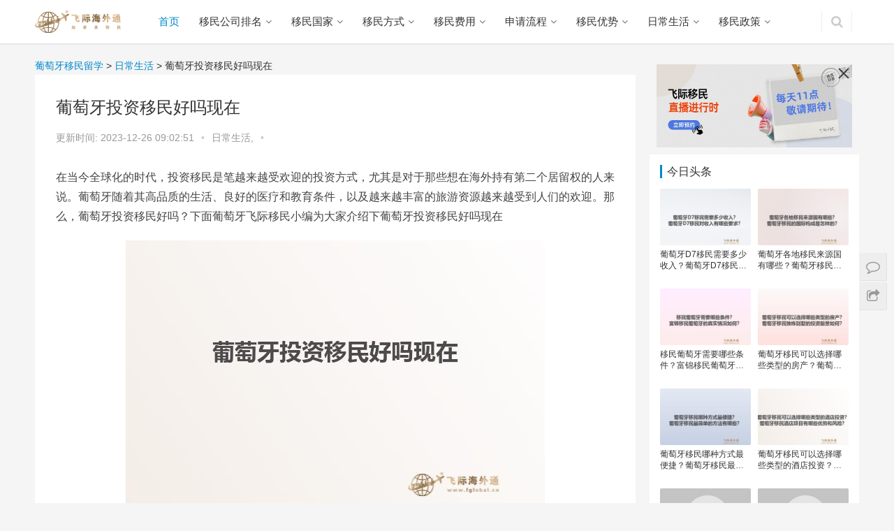

--- FILE ---
content_type: text/html;charset=utf-8
request_url: https://www.putaoyayimin.cn/yiminsh/1014.html
body_size: 10224
content:
<!DOCTYPE html>
<html lang="zh-CN">
<head>
  <meta charset="UTF-8">
  <meta http-equiv="X-UA-Compatible" content="IE=Edge,chrome=1">
  <meta name="baidu-site-verification" content="2PaJfUYlMP"/>
  <meta name="renderer" content="webkit">
  <meta name="viewport" content="initial-scale=1.0,user-scalable=no,maximum-scale=1,width=device-width">
  <title>葡萄牙投资移民好吗现在-飞际葡萄牙移民网</title>
  <meta name="keywords"/>
  <meta name="description" content="在当今全球化的时代，投资移民是笔越来越受欢迎的投资方式，尤其是对于那些想在海外持有第二个居留权的人来说。葡萄牙随着其高品质的生活、良好的医疗和教育条件，以及越来越丰富的旅游资源越来越受到人们的欢迎。那么，葡萄牙投资移民好吗？下面葡萄牙飞际移民小编为大家介绍下葡萄牙投资移民好吗现在葡萄牙投资移民好吗现在首先，葡萄牙可能是欧洲最容易获得居留权和公民身份的国家之一。这是因为葡萄牙投资移民的唯一条件是财务"/>
  <link rel="shortcut icon" href="/wp-content/uploads/2019/09/ico.ico"/>
  <link rel="stylesheet" rev="stylesheet" href="/style.css" type="text/css" media="all"/>
  <link rel='stylesheet' id='wp-block-library-css' href='/wp-includes/css/dist/block-library/style.min.css?ver=5.4.4'
        type='text/css' media='all'/>
  <link rel='stylesheet' id='stylesheet-css' href='/wp-content/themes/css/style.css?ver=4.0.4' type='text/css'
        media='all'/>
  <script type='text/javascript' src='/wp-content/themes/js/jquery.min.js?ver=1.12.4'></script>
  <meta name="applicable-device" content="pc,mobile"/>
  <meta http-equiv="Cache-Control" content="no-transform"/>
  <meta property="og:type" content="webpage"/>
  <meta property="og:url"/>
  <meta property="og:title" content="葡萄牙投资移民好吗现在-飞际葡萄牙移民网"/>
  <meta property="og:description" content="在当今全球化的时代，投资移民是笔越来越受欢迎的投资方式，尤其是对于那些想在海外持有第二个居留权的人来说。葡萄牙随着其高品质的生活、良好的医疗和教育条件，以及越来越丰富的旅游资源越来越受到人们的欢迎。那么，葡萄牙投资移民好吗？下面葡萄牙飞际移民小编为大家介绍下葡萄牙投资移民好吗现在葡萄牙投资移民好吗现在首先，葡萄牙可能是欧洲最容易获得居留权和公民身份的国家之一。这是因为葡萄牙投资移民的唯一条件是财务"/>
  <link rel='stylesheet' href='/wp-content/themes/css/index.css?ver=4.0.4' type='text/css' media='all'/>
  <script> (function () {
      if (!/*@cc_on!@*/0) return;
      var e = "abbr, article, aside, audio, canvas, datalist, details, dialog, eventsource, figure, footer, header, hgroup, mark, menu, meter, nav, output, progress, section, time, video".split(', ');
      var i = e.length;
      while (i--) {
          document.createElement(e[i])
      }
  })()</script>

</head>
<body class="post-template-default single single-post postid-6326 single-format-standard">
<header class="header">
    <div class="container clearfix">
        <div class="navbar-header">
            <button type="button" class="navbar-toggle collapsed" data-toggle="collapse" data-target=".navbar-collapse">
                <span class="icon-bar icon-bar-1"></span>
                <span class="icon-bar icon-bar-2"></span>
                <span class="icon-bar icon-bar-3"></span>
            </button>
            <h1 class="logo">
                <a href="" rel="home"><img src="https://www.canadayimin.cn/wp-content/uploads/2019/09/ca.png" alt="葡萄牙移民"></a>
            </h1>
        </div>
        <div class="collapse navbar-collapse">
            <nav class="navbar-left primary-menu">
                <ul id="menu-%e9%a1%b6%e9%83%a8%e5%af%bc%e8%88%aa" class="nav navbar-nav">
                    <li class="menu-item active"><a href="/">首页</a></li>
                    <li class="menu-item dropdown">
                        <a href="/ranking/" class="dropdown-toggle">移民公司排名</a>
                        
                    </li>
                    <li class="menu-item dropdown">
                        <a href="/yimingj/" class="dropdown-toggle">移民国家</a>
                        <ul class="dropdown-menu">
                            <li class="menu-item">
                                <a href="/yimingj/xbyym/">西班牙移民</a>
                            </li>
                            <li class="menu-item">
                                <a href="/yimingj/maym/">马耳他移民</a>
                            </li>
                            <li class="menu-item">
                                <a href="/yimingj/ausym/">澳洲移民</a>
                            </li>
                            <li class="menu-item">
                                <a href="/yimingj/usaym/">美国移民</a>
                            </li>
                            <li class="menu-item">
                                <a href="/yimingj/porym/">葡萄牙移民</a>
                            </li>
                            <li class="menu-item">
                                <a href="/yimingj/caym/">加拿大移民</a>
                            </li>
                            <li class="menu-item">
                                <a href="/yimingj/xlym/">希腊移民</a>
                            </li>
                        </ul>
                    </li>
                    <li class="menu-item dropdown">
                        <a href="/yiminfs/" class="dropdown-toggle">移民方式
</a>
                        
                    </li>
                    <li class="menu-item dropdown">
                        <a href="/yiminfy/" class="dropdown-toggle">移民费用</a>
                        
                    </li>
                    <li class="menu-item dropdown">
                        <a href="/yiminlc/" class="dropdown-toggle">申请流程</a>
                        
                    </li>
                    <li class="menu-item dropdown">
                        <a href="/yiminys/" class="dropdown-toggle">移民优势</a>
                        
                    </li>
                    <li class="menu-item dropdown">
                        <a href="/yiminsh/" class="dropdown-toggle">日常生活</a>
                        
                    </li>
                    <li class="menu-item dropdown">
                        <a href="/yiminzc/" class="dropdown-toggle">移民政策</a>
                        
                    </li>
                </ul>
            </nav>
            <div class="navbar-action pull-right">

                <form class="navbar-search" action="/" method="get" role="search">
                    <input type="text" name="s" class="navbar-search-input" autocomplete="off" placeholder="输入关键词搜索..."
                           value="">
                    <a class="navbar-search-icon j-navbar-search" href="javascript:;"></a>
                </form>
            </div>
        </div>
    </div>
</header>
<script>
    !function(p){"use strict";!function(t){var s=window,e=document,i=p,c="".concat("https:"===e.location.protocol?"https://":"http://","sdk.51.la/js-sdk-pro.min.js"),n=e.createElement("script"),r=e.getElementsByTagName("script")[0];n.type="text/javascript",n.setAttribute("charset","UTF-8"),n.async=!0,n.src=c,n.id="LA_COLLECT",i.d=n;var o=function(){s.LA.ids.push(i)};s.LA?s.LA.ids&&o():(s.LA=p,s.LA.ids=[],o()),r.parentNode.insertBefore(n,r)}()}({id:"K48Xh9zrylRtDM2d",ck:"K48Xh9zrylRtDM2d"});
</script>
<div id="wrap">
    <div class="main container">
        <div class="content">

            <div class="breadcrumbs">
                <!-- Breadcrumb NavXT 6.5.0 -->
                <span property="itemListElement" typeof="ListItem">
                    <a property="item" typeof="WebPage" title="葡萄牙移民" href="/" class="home"><span property="name">葡萄牙移民留学</span></a>
                    <meta property="position" content="1"></span> &gt;
                 
                <span property="itemListElement" typeof="ListItem">
                    <a property="item" typeof="WebPage" title="日常生活" href="/yiminsh/"
                       class="taxonomy category"><span property="name">日常生活</span></a>
                    <meta property="position" content="2"></span> &gt;
                <span class="post post-post current-item">葡萄牙投资移民好吗现在</span>
            </div>
            <article id="post-6326"
                     class="post-6326 post type-post status-publish format-standard has-post-thumbnail hentry category-caym category-ssgzdbym category-yimingj category-yiminfs category-ymnews category-yiminxm tag-jia-na-da-asheng-gu-zhu-dan-bao-yi-min">
                <div class="entry">
                    <div class="entry-head">
                        <h1 class="entry-title">葡萄牙投资移民好吗现在</h1>
                        <div class="entry-info">
                            <span>更新时间:</span>
                            <span>2023-12-26 09:02:51</span>
                            <span class="dot">•</span>
                            <a href="/yiminsh/" rel="category tag">日常生活, </a>
                            <span class="dot">•</span>
                        </div>
                    </div>
                    <div class="entry-content clearfix"><p>在当今全球化的时代，投资移民是笔越来越受欢迎的投资方式，尤其是对于那些想在海外持有第二个居留权的人来说。葡萄牙随着其高品质的生活、良好的医疗和教育条件，以及越来越丰富的旅游资源越来越受到人们的欢迎。那么，葡萄牙投资移民好吗？下面葡萄牙飞际移民小编为大家介绍下葡萄牙投资移民好吗现在</p><p style='text-align:center'><img src='/upload/20230913/1694569404298.jpg' alt='葡萄牙投资移民好吗现在' width='600px' height='371px'/></p><h3>葡萄牙投资移民好吗现在</h3><p>首先，葡萄牙可能是欧洲最容易获得居留权和公民身份的国家之一。这是因为葡萄牙投资移民的唯一条件是财务需求，而不是文化或语言考试等。</p><p>其次，葡萄牙还有一个非常灵活的体系来吸引投资。这意味着除了在开发葡萄牙境内的房地产项目以外，投资者还可以在许多不同领域进行股权投资、银行保证金或投资风险基金等。</p><p>此外，葡萄牙的税收制度是非常友好的。作为一个欧洲国家，葡萄牙比大部分欧洲国家和北美的国家要便宜得多。采取适当的税收规划，投资者可以大大减少他们的资本增值税和所得税。</p><p>另外，葡萄牙的健康、教育和社会福利条件得到了高度发展。葡萄牙拥有一流的公共医疗保健体系，还有很多高质量的私立医院和医生，意外和疾病的个人成本很低。同时，葡萄牙的教育市场也很成熟，其公立学校的学费非常便宜，私立学校的教育水平也非常高。</p><p>最后，葡萄牙以其接近地中海和大西洋的海岸线和丰富的文化遗产闻名。葡萄牙是一个充满生命和活力的国家，拥有美丽的海滩、古老的城堡、村庄和艺术场所，是一个旅游胜地。</p><p>综上所述，葡萄牙的投资移民项目是一个可以考虑的好选择，首先葡萄牙的居留权和公民身份的获得条件难度不高，其次葡萄牙的金融体系很灵活，税收政策友好，健康、教育和社会福利条件得到了高度发展，同时也有丰富的文化和旅游资源。</p><p>以上是飞际移民为大家分享的关于葡萄牙投资移民好吗现在介绍，如果您想要移民葡萄牙或者在<a href='https://www.putaoyayimin.cn'>移民葡萄牙</a>过程中遇到任何问题都可以直接咨询飞际移民专家！</p></div>
                    <div class="entry-copyright"><p>原创文章，作者：葡萄牙移民，如若转载，请注明出处：https://www.putaoyayimin.cn/yiminsh/1014.html</p>
                    </div>
                    <div class="entry-footer">
                        <div class="entry-tag">
                            
                        </div>
                        <div class="entry-page">
                            <div class="entry-page-prev j-lazy"
                                 style="background-image: url(/wp-content/uploads/2019/09/bj.jpg);"
                                 data-original="/upload/20230913/1694569404191.jpg">
                                <a href="/yiminsh/1013.html" title="葡萄牙会移民美国吗现在">
                                    <span>葡萄牙会移民美国吗现在</span>
                                </a>
                                <div class="entry-page-info">
                                    <span class="pull-left">&laquo; 上一篇</span>
                                    <span class="pull-right">2023-04-30</span>
                                </div>
                            </div>
                            <div class="entry-page-next j-lazy"
                                 style="background-image: url(/wp-content/uploads/2019/09/bj.jpg);"
                                 data-original="/upload/20230913/1694569404415.jpg">
                                <a href="/yiminsh/1015.html" title="留学移民葡萄牙容易吗">
                                    <span>留学移民葡萄牙容易吗</span>
                                </a>
                                <div class="entry-page-info">
                                    <span class="pull-right">下一篇  &raquo;</span>
                                    <span class="pull-left">2023-04-30</span>
                                </div>
                            </div>
                        </div>
                        <h3 class="entry-related-title">相关推荐</h3>
                        <ul class="entry-related-img clearfix p-list">
                            <li class="col-xs-6 col-md-4 col-sm-6 p-item">
                                <div class="p-item-wrap">
                                    <a class="thumb" href="/yiminsh/11064.html"
                                       title="葡萄牙D7移民需要多少收入？葡萄牙D7移民对收入有哪些要求？" target="_blank">
                                        <img width="480" height="300"
                                             src="/wp-content/uploads/2019/09/bj.jpg"
                                             class="attachment-post-thumbnail size-post-thumbnail wp-post-image j-lazy"
                                             alt="葡萄牙D7移民需要多少收入？葡萄牙D7移民对收入有哪些要求？"
                                             data-original="/upload/20260121/1768962300051.jpg"/>
                                    </a>
                                    <h2 class="title">
                                        <a href="/yiminsh/11064.html" title="葡萄牙D7移民需要多少收入？葡萄牙D7移民对收入有哪些要求？" target="_blank">葡萄牙D7移民需要多少收入？葡萄牙D7移民对收入有哪些要求？</a>
                                    </h2>
                                </div>
                            </li>
                            <li class="col-xs-6 col-md-4 col-sm-6 p-item">
                                <div class="p-item-wrap">
                                    <a class="thumb" href="/yiminsh/11063.html"
                                       title="葡萄牙各地移民来源国有哪些？葡萄牙移民的国际构成是怎样的？" target="_blank">
                                        <img width="480" height="300"
                                             src="/wp-content/uploads/2019/09/bj.jpg"
                                             class="attachment-post-thumbnail size-post-thumbnail wp-post-image j-lazy"
                                             alt="葡萄牙各地移民来源国有哪些？葡萄牙移民的国际构成是怎样的？"
                                             data-original="/upload/20260121/1768960800085.jpg"/>
                                    </a>
                                    <h2 class="title">
                                        <a href="/yiminsh/11063.html" title="葡萄牙各地移民来源国有哪些？葡萄牙移民的国际构成是怎样的？" target="_blank">葡萄牙各地移民来源国有哪些？葡萄牙移民的国际构成是怎样的？</a>
                                    </h2>
                                </div>
                            </li>
                            <li class="col-xs-6 col-md-4 col-sm-6 p-item">
                                <div class="p-item-wrap">
                                    <a class="thumb" href="/yiminsh/11062.html"
                                       title="移民葡萄牙需要哪些条件？富锦移民葡萄牙的真实情况如何？" target="_blank">
                                        <img width="480" height="300"
                                             src="/wp-content/uploads/2019/09/bj.jpg"
                                             class="attachment-post-thumbnail size-post-thumbnail wp-post-image j-lazy"
                                             alt="移民葡萄牙需要哪些条件？富锦移民葡萄牙的真实情况如何？"
                                             data-original="/upload/20260121/1768960200062.jpg"/>
                                    </a>
                                    <h2 class="title">
                                        <a href="/yiminsh/11062.html" title="移民葡萄牙需要哪些条件？富锦移民葡萄牙的真实情况如何？" target="_blank">移民葡萄牙需要哪些条件？富锦移民葡萄牙的真实情况如何？</a>
                                    </h2>
                                </div>
                            </li>
                            <li class="col-xs-6 col-md-4 col-sm-6 p-item">
                                <div class="p-item-wrap">
                                    <a class="thumb" href="/yiminsh/11060.html"
                                       title="葡萄牙移民可以选择哪些类型的房产？葡萄牙移民独栋别墅的投资前景如何？" target="_blank">
                                        <img width="480" height="300"
                                             src="/wp-content/uploads/2019/09/bj.jpg"
                                             class="attachment-post-thumbnail size-post-thumbnail wp-post-image j-lazy"
                                             alt="葡萄牙移民可以选择哪些类型的房产？葡萄牙移民独栋别墅的投资前景如何？"
                                             data-original="/upload/20260121/1768958700071.jpg"/>
                                    </a>
                                    <h2 class="title">
                                        <a href="/yiminsh/11060.html" title="葡萄牙移民可以选择哪些类型的房产？葡萄牙移民独栋别墅的投资前景如何？" target="_blank">葡萄牙移民可以选择哪些类型的房产？葡萄牙移民独栋别墅的投资前景如何？</a>
                                    </h2>
                                </div>
                            </li>
                            <li class="col-xs-6 col-md-4 col-sm-6 p-item">
                                <div class="p-item-wrap">
                                    <a class="thumb" href="/yiminsh/11059.html"
                                       title="葡萄牙移民哪种方式最便捷？葡萄牙移民最简单的方法有哪些？" target="_blank">
                                        <img width="480" height="300"
                                             src="/wp-content/uploads/2019/09/bj.jpg"
                                             class="attachment-post-thumbnail size-post-thumbnail wp-post-image j-lazy"
                                             alt="葡萄牙移民哪种方式最便捷？葡萄牙移民最简单的方法有哪些？"
                                             data-original="/upload/20260121/1768957200163.jpg"/>
                                    </a>
                                    <h2 class="title">
                                        <a href="/yiminsh/11059.html" title="葡萄牙移民哪种方式最便捷？葡萄牙移民最简单的方法有哪些？" target="_blank">葡萄牙移民哪种方式最便捷？葡萄牙移民最简单的方法有哪些？</a>
                                    </h2>
                                </div>
                            </li>
                            <li class="col-xs-6 col-md-4 col-sm-6 p-item">
                                <div class="p-item-wrap">
                                    <a class="thumb" href="/yiminsh/11058.html"
                                       title="葡萄牙移民可以选择哪些类型的酒店投资？葡萄牙移民酒店项目有哪些优势和风险？" target="_blank">
                                        <img width="480" height="300"
                                             src="/wp-content/uploads/2019/09/bj.jpg"
                                             class="attachment-post-thumbnail size-post-thumbnail wp-post-image j-lazy"
                                             alt="葡萄牙移民可以选择哪些类型的酒店投资？葡萄牙移民酒店项目有哪些优势和风险？"
                                             data-original="/upload/20260120/1768906200053.jpg"/>
                                    </a>
                                    <h2 class="title">
                                        <a href="/yiminsh/11058.html" title="葡萄牙移民可以选择哪些类型的酒店投资？葡萄牙移民酒店项目有哪些优势和风险？" target="_blank">葡萄牙移民可以选择哪些类型的酒店投资？葡萄牙移民酒店项目有哪些优势和风险？</a>
                                    </h2>
                                </div>
                            </li>
                            <li class="col-xs-6 col-md-4 col-sm-6 p-item">
                                <div class="p-item-wrap">
                                    <a class="thumb" href="/yiminsh/11056.html"
                                       title="葡萄牙移民中介选择有哪些考量因素？葡萄牙移民中介选择为何关键？" target="_blank">
                                        <img width="480" height="300"
                                             src="/wp-content/uploads/2019/09/bj.jpg"
                                             class="attachment-post-thumbnail size-post-thumbnail wp-post-image j-lazy"
                                             alt="葡萄牙移民中介选择有哪些考量因素？葡萄牙移民中介选择为何关键？"
                                             data-original="/upload/20260120/1768904700050.jpg"/>
                                    </a>
                                    <h2 class="title">
                                        <a href="/yiminsh/11056.html" title="葡萄牙移民中介选择有哪些考量因素？葡萄牙移民中介选择为何关键？" target="_blank">葡萄牙移民中介选择有哪些考量因素？葡萄牙移民中介选择为何关键？</a>
                                    </h2>
                                </div>
                            </li>
                            <li class="col-xs-6 col-md-4 col-sm-6 p-item">
                                <div class="p-item-wrap">
                                    <a class="thumb" href="/yiminsh/11055.html"
                                       title="移民去葡萄牙生活需要哪些条件？移民去葡萄牙生活的最佳途径是什么？" target="_blank">
                                        <img width="480" height="300"
                                             src="/wp-content/uploads/2019/09/bj.jpg"
                                             class="attachment-post-thumbnail size-post-thumbnail wp-post-image j-lazy"
                                             alt="移民去葡萄牙生活需要哪些条件？移民去葡萄牙生活的最佳途径是什么？"
                                             data-original="/upload/20260120/1768903200082.jpg"/>
                                    </a>
                                    <h2 class="title">
                                        <a href="/yiminsh/11055.html" title="移民去葡萄牙生活需要哪些条件？移民去葡萄牙生活的最佳途径是什么？" target="_blank">移民去葡萄牙生活需要哪些条件？移民去葡萄牙生活的最佳途径是什么？</a>
                                    </h2>
                                </div>
                            </li>
                        </ul>
                    </div>
                </div>
            </article>
        </div>
        <aside class="sidebar">
            <style>
    #liveAdvertisement {
        width: 100%;
        height: auto;
        box-sizing: border-box;
        position: relative;
        padding: 10px;
    }

    #closeLiveAdvertisement {
        width: auto;
        cursor: pointer;
        position: absolute;
        top: 10px;
        right: 10px;
    }

    #closeLiveAdvertisement img {
        width: 24px;
    }

    #adHref {
        width: 100%;
    }
    .liveCode {
        width: 32%;
        position: absolute;
        top: 20%;
        right: 10%;
    }

    .liveCode img {
        width: 100%;
    }
</style>
<div id="liveAdvertisement">
    <div id="closeLiveAdvertisement" onClick="closeAdvertisement()"><img
            src="https://img.fglobal.cn/upload/20240227/close.png"></div>
    <a id="adHref" href="https://www.fglobal.cn/Country/details_22297.htm" rel="nofollow">
        <img style="width: 100%;" src="https://img.fglobal.cn/upload/20240227/live.jpg" alt="广告图片">
    </a>
</div>
<script>
    function closeAdvertisement() {
        document.getElementById('liveAdvertisement').style.display = 'none';
    }

    function getAdContent() {
        const apiUrl = 'https://www.fglobal.cn/advertisement/getAdvertisement';
        fetch(apiUrl)
            .then(response => response.json())
            .then(data => {
                if (data.startLive == "Y") {
                    let imgUrl = data.imageUrl;
                    let adHref = document.getElementById('adHref');
                    let imgElement = document.createElement('img');

                    imgElement.setAttribute('src', imgUrl);
                    imgElement.setAttribute('class', 'liveCode');

                    adHref.appendChild(imgElement);
                }
            })
    }

    getAdContent();
</script>

            <div id="wpcom-lastest-products-6" class="widget widget_lastest_products"><h3 class="widget-title"><span>今日头条</span>
            </h3>
                <ul class="p-list clearfix">
                    <li class="col-xs-12 col-md-6 p-item">
                        <div class="p-item-wrap">
                            <a class="thumb" href="/yiminsh/11064.html">
                                <img width="480" height="300"
                                     src="/wp-content/uploads/2019/09/bj.jpg"
                                     class="attachment-post-thumbnail size-post-thumbnail wp-post-image j-lazy"
                                     alt="葡萄牙D7移民需要多少收入？葡萄牙D7移民对收入有哪些要求？"
                                     data-original="/upload/20260121/1768962300051.jpg"/>
                            </a>
                            <h4 class="title">
                                <a href="/yiminsh/11064.html" title="葡萄牙D7移民需要多少收入？葡萄牙D7移民对收入有哪些要求？">葡萄牙D7移民需要多少收入？葡萄牙D7移民对收入有哪些要求？</a>
                            </h4>
                        </div>
                    </li>
                    <li class="col-xs-12 col-md-6 p-item">
                        <div class="p-item-wrap">
                            <a class="thumb" href="/yiminsh/11063.html">
                                <img width="480" height="300"
                                     src="/wp-content/uploads/2019/09/bj.jpg"
                                     class="attachment-post-thumbnail size-post-thumbnail wp-post-image j-lazy"
                                     alt="葡萄牙各地移民来源国有哪些？葡萄牙移民的国际构成是怎样的？"
                                     data-original="/upload/20260121/1768960800085.jpg"/>
                            </a>
                            <h4 class="title">
                                <a href="/yiminsh/11063.html" title="葡萄牙各地移民来源国有哪些？葡萄牙移民的国际构成是怎样的？">葡萄牙各地移民来源国有哪些？葡萄牙移民的国际构成是怎样的？</a>
                            </h4>
                        </div>
                    </li>
                    <li class="col-xs-12 col-md-6 p-item">
                        <div class="p-item-wrap">
                            <a class="thumb" href="/yiminsh/11062.html">
                                <img width="480" height="300"
                                     src="/wp-content/uploads/2019/09/bj.jpg"
                                     class="attachment-post-thumbnail size-post-thumbnail wp-post-image j-lazy"
                                     alt="移民葡萄牙需要哪些条件？富锦移民葡萄牙的真实情况如何？"
                                     data-original="/upload/20260121/1768960200062.jpg"/>
                            </a>
                            <h4 class="title">
                                <a href="/yiminsh/11062.html" title="移民葡萄牙需要哪些条件？富锦移民葡萄牙的真实情况如何？">移民葡萄牙需要哪些条件？富锦移民葡萄牙的真实情况如何？</a>
                            </h4>
                        </div>
                    </li>
                    <li class="col-xs-12 col-md-6 p-item">
                        <div class="p-item-wrap">
                            <a class="thumb" href="/yiminsh/11060.html">
                                <img width="480" height="300"
                                     src="/wp-content/uploads/2019/09/bj.jpg"
                                     class="attachment-post-thumbnail size-post-thumbnail wp-post-image j-lazy"
                                     alt="葡萄牙移民可以选择哪些类型的房产？葡萄牙移民独栋别墅的投资前景如何？"
                                     data-original="/upload/20260121/1768958700071.jpg"/>
                            </a>
                            <h4 class="title">
                                <a href="/yiminsh/11060.html" title="葡萄牙移民可以选择哪些类型的房产？葡萄牙移民独栋别墅的投资前景如何？">葡萄牙移民可以选择哪些类型的房产？葡萄牙移民独栋别墅的投资前景如何？</a>
                            </h4>
                        </div>
                    </li>
                    <li class="col-xs-12 col-md-6 p-item">
                        <div class="p-item-wrap">
                            <a class="thumb" href="/yiminsh/11059.html">
                                <img width="480" height="300"
                                     src="/wp-content/uploads/2019/09/bj.jpg"
                                     class="attachment-post-thumbnail size-post-thumbnail wp-post-image j-lazy"
                                     alt="葡萄牙移民哪种方式最便捷？葡萄牙移民最简单的方法有哪些？"
                                     data-original="/upload/20260121/1768957200163.jpg"/>
                            </a>
                            <h4 class="title">
                                <a href="/yiminsh/11059.html" title="葡萄牙移民哪种方式最便捷？葡萄牙移民最简单的方法有哪些？">葡萄牙移民哪种方式最便捷？葡萄牙移民最简单的方法有哪些？</a>
                            </h4>
                        </div>
                    </li>
                    <li class="col-xs-12 col-md-6 p-item">
                        <div class="p-item-wrap">
                            <a class="thumb" href="/yiminsh/11058.html">
                                <img width="480" height="300"
                                     src="/wp-content/uploads/2019/09/bj.jpg"
                                     class="attachment-post-thumbnail size-post-thumbnail wp-post-image j-lazy"
                                     alt="葡萄牙移民可以选择哪些类型的酒店投资？葡萄牙移民酒店项目有哪些优势和风险？"
                                     data-original="/upload/20260120/1768906200053.jpg"/>
                            </a>
                            <h4 class="title">
                                <a href="/yiminsh/11058.html" title="葡萄牙移民可以选择哪些类型的酒店投资？葡萄牙移民酒店项目有哪些优势和风险？">葡萄牙移民可以选择哪些类型的酒店投资？葡萄牙移民酒店项目有哪些优势和风险？</a>
                            </h4>
                        </div>
                    </li>
                    <li class="col-xs-12 col-md-6 p-item">
                        <div class="p-item-wrap">
                            <a class="thumb" href="/yiminsh/11056.html">
                                <img width="480" height="300"
                                     src="/wp-content/uploads/2019/09/bj.jpg"
                                     class="attachment-post-thumbnail size-post-thumbnail wp-post-image j-lazy"
                                     alt="葡萄牙移民中介选择有哪些考量因素？葡萄牙移民中介选择为何关键？"
                                     data-original="/upload/20260120/1768904700050.jpg"/>
                            </a>
                            <h4 class="title">
                                <a href="/yiminsh/11056.html" title="葡萄牙移民中介选择有哪些考量因素？葡萄牙移民中介选择为何关键？">葡萄牙移民中介选择有哪些考量因素？葡萄牙移民中介选择为何关键？</a>
                            </h4>
                        </div>
                    </li>
                    <li class="col-xs-12 col-md-6 p-item">
                        <div class="p-item-wrap">
                            <a class="thumb" href="/yiminsh/11055.html">
                                <img width="480" height="300"
                                     src="/wp-content/uploads/2019/09/bj.jpg"
                                     class="attachment-post-thumbnail size-post-thumbnail wp-post-image j-lazy"
                                     alt="移民去葡萄牙生活需要哪些条件？移民去葡萄牙生活的最佳途径是什么？"
                                     data-original="/upload/20260120/1768903200082.jpg"/>
                            </a>
                            <h4 class="title">
                                <a href="/yiminsh/11055.html" title="移民去葡萄牙生活需要哪些条件？移民去葡萄牙生活的最佳途径是什么？">移民去葡萄牙生活需要哪些条件？移民去葡萄牙生活的最佳途径是什么？</a>
                            </h4>
                        </div>
                    </li>
                </ul>
            </div>
            <div id="wpcom-post-thumb-6" class="widget widget_post_thumb">
                <h3 class="widget-title"><span>热门资讯</span>
            </h3>
                <ul>
                    <li class="item">
                        <div class="item-img">
                            <a class="item-img-inner" href="/yiminlc/242.html" title="葡萄牙D7签证办理需要哪些材料？">
                                <img width="480" height="300"
                                     src="/wp-content/uploads/2019/09/bj.jpg"
                                     class="attachment-post-thumbnail size-post-thumbnail wp-post-image j-lazy"
                                     alt="葡萄牙D7签证办理需要哪些材料？"
                                     data-original="/upload/20230913/1694569280290.jpg"/>
                            </a>
                        </div>
                        <div class="item-content">
                            <p class="item-title"><a href="/yiminlc/242.html" title="葡萄牙D7签证办理需要哪些材料？">葡萄牙D7签证办理需要哪些材料？</a></p>
                            <p class="item-date">2023-04-24</p>
                        </div>
                    </li>
                    <li class="item">
                        <div class="item-img">
                            <a class="item-img-inner" href="/yiminlc/18.html" title="葡萄牙买房移民流程介绍，葡萄牙买房移民准备什么？">
                                <img width="480" height="300"
                                     src="/wp-content/uploads/2019/09/bj.jpg"
                                     class="attachment-post-thumbnail size-post-thumbnail wp-post-image j-lazy"
                                     alt="葡萄牙买房移民流程介绍，葡萄牙买房移民准备什么？"
                                     data-original="/upload/20230913/1694569241451.jpg"/>
                            </a>
                        </div>
                        <div class="item-content">
                            <p class="item-title"><a href="/yiminlc/18.html" title="葡萄牙买房移民流程介绍，葡萄牙买房移民准备什么？">葡萄牙买房移民流程介绍，葡萄牙买房移民准备什么？</a></p>
                            <p class="item-date">2023-01-19</p>
                        </div>
                    </li>
                    <li class="item">
                        <div class="item-img">
                            <a class="item-img-inner" href="/yiminlc/1093.html" title="葡萄牙的移民流程图">
                                <img width="480" height="300"
                                     src="/wp-content/uploads/2019/09/bj.jpg"
                                     class="attachment-post-thumbnail size-post-thumbnail wp-post-image j-lazy"
                                     alt="葡萄牙的移民流程图"
                                     data-original="/upload/20230913/1694569416541.jpg"/>
                            </a>
                        </div>
                        <div class="item-content">
                            <p class="item-title"><a href="/yiminlc/1093.html" title="葡萄牙的移民流程图">葡萄牙的移民流程图</a></p>
                            <p class="item-date">2023-05-02</p>
                        </div>
                    </li>
                    <li class="item">
                        <div class="item-img">
                            <a class="item-img-inner" href="/yiminlc/454.html" title="2023年葡萄牙D7签证申请流程及费用">
                                <img width="480" height="300"
                                     src="/wp-content/uploads/2019/09/bj.jpg"
                                     class="attachment-post-thumbnail size-post-thumbnail wp-post-image j-lazy"
                                     alt="2023年葡萄牙D7签证申请流程及费用"
                                     data-original="/upload/20230913/1694569318584.jpg"/>
                            </a>
                        </div>
                        <div class="item-content">
                            <p class="item-title"><a href="/yiminlc/454.html" title="2023年葡萄牙D7签证申请流程及费用">2023年葡萄牙D7签证申请流程及费用</a></p>
                            <p class="item-date">2023-02-08</p>
                        </div>
                    </li>
                    <li class="item">
                        <div class="item-img">
                            <a class="item-img-inner" href="/yiminlc/4593.html" title="了解葡萄牙移民流程及步骤">
                                <img width="480" height="300"
                                     src="/wp-content/uploads/2019/09/bj.jpg"
                                     class="attachment-post-thumbnail size-post-thumbnail wp-post-image j-lazy"
                                     alt="了解葡萄牙移民流程及步骤"
                                     data-original="/upload/20231213/1702454404614.jpg"/>
                            </a>
                        </div>
                        <div class="item-content">
                            <p class="item-title"><a href="/yiminlc/4593.html" title="了解葡萄牙移民流程及步骤">了解葡萄牙移民流程及步骤</a></p>
                            <p class="item-date">2023-12-13</p>
                        </div>
                    </li>
                    <li class="item">
                        <div class="item-img">
                            <a class="item-img-inner" href="/yiminlc/330.html" title="葡萄牙移民怎么办理，详细移民流程来介绍！">
                                <img width="480" height="300"
                                     src="/wp-content/uploads/2019/09/bj.jpg"
                                     class="attachment-post-thumbnail size-post-thumbnail wp-post-image j-lazy"
                                     alt="葡萄牙移民怎么办理，详细移民流程来介绍！"
                                     data-original="/upload/20230913/1694569295889.jpg"/>
                            </a>
                        </div>
                        <div class="item-content">
                            <p class="item-title"><a href="/yiminlc/330.html" title="葡萄牙移民怎么办理，详细移民流程来介绍！">葡萄牙移民怎么办理，详细移民流程来介绍！</a></p>
                            <p class="item-date">2023-04-25</p>
                        </div>
                    </li>
                    <li class="item">
                        <div class="item-img">
                            <a class="item-img-inner" href="/yiminlc/3122.html" title="葡萄牙移民所需时间及流程">
                                <img width="480" height="300"
                                     src="/wp-content/uploads/2019/09/bj.jpg"
                                     class="attachment-post-thumbnail size-post-thumbnail wp-post-image j-lazy"
                                     alt="葡萄牙移民所需时间及流程"
                                     data-original="/upload/20230913/1694569761398.jpg"/>
                            </a>
                        </div>
                        <div class="item-content">
                            <p class="item-title"><a href="/yiminlc/3122.html" title="葡萄牙移民所需时间及流程">葡萄牙移民所需时间及流程</a></p>
                            <p class="item-date">2023-07-28</p>
                        </div>
                    </li>
                    <li class="item">
                        <div class="item-img">
                            <a class="item-img-inner" href="/yiminlc/1547.html" title="葡萄牙基金移民流程怎么样了">
                                <img width="480" height="300"
                                     src="/wp-content/uploads/2019/09/bj.jpg"
                                     class="attachment-post-thumbnail size-post-thumbnail wp-post-image j-lazy"
                                     alt="葡萄牙基金移民流程怎么样了"
                                     data-original="/upload/20230913/1694569489325.jpg"/>
                            </a>
                        </div>
                        <div class="item-content">
                            <p class="item-title"><a href="/yiminlc/1547.html" title="葡萄牙基金移民流程怎么样了">葡萄牙基金移民流程怎么样了</a></p>
                            <p class="item-date">2023-05-13</p>
                        </div>
                    </li>
                </ul>
            </div>
            <div id="pages-2" class="widget widget_pages">
                <h3 class="widget-title"><span>葡萄牙移民</span></h3>
                <ul>
                    <li class="page_item page-item-175">
                        <a href="/yimingj/usaym/">美国移民</a>
                    </li>
                    <li class="page_item page-item-175">
                        <a href="/yimingj/porym/">葡萄牙移民</a>
                    </li>
                    <li class="page_item page-item-175">
                        <a href="/yimingj/caym/">加拿大移民</a>
                    </li>
                    <li class="page_item page-item-175">
                        <a href="/yimingj/xlym/">希腊移民</a>
                    </li>
                    <li class="page_item page-item-175">
                        <a href="/yimingj/xbyym/">西班牙移民</a>
                    </li>
                    <li class="page_item page-item-175">
                        <a href="/yimingj/maym/">马耳他移民</a>
                    </li>
                    <li class="page_item page-item-175">
                        <a href="/yimingj/ausym/">澳洲移民</a>
                    </li>
                </ul>
            </div>
            
            <div id="wpcom-lastest-news-3" class="widget widget_lastest_news"><h3 class="widget-title">
                <span>热门移民问题</span></h3>
                <ul>
                    <li>
                        <a href="/yiminys/4089.html" title="葡萄牙房产移民计划：50万购房优势">葡萄牙房产移民计划：50万购房优势</a>
                    </li>
                    <li>
                        <a href="/yiminys/1407.html" title="葡萄牙创业移民有什么优势和劣势">葡萄牙创业移民有什么优势和劣势</a>
                    </li>
                    <li>
                        <a href="/yiminys/322.html" title="移民葡萄牙的缺点有哪些呢？投资葡萄牙房产风险大吗？">移民葡萄牙的缺点有哪些呢？投资葡萄牙房产风险大吗？</a>
                    </li>
                    <li>
                        <a href="/yiminys/90.html" title="移民葡萄牙好处有哪些？葡萄牙移民优势介绍！">移民葡萄牙好处有哪些？葡萄牙移民优势介绍！</a>
                    </li>
                    <li>
                        <a href="/yiminys/264.html" title="葡萄牙适合养老吗（养老移民哪个国家好）？美国人也移民去葡萄牙！">葡萄牙适合养老吗（养老移民哪个国家好）？美国人也移民去葡萄牙！</a>
                    </li>
                    <li>
                        <a href="/yiminys/3474.html" title="葡萄牙移民有什么优势吗？">葡萄牙移民有什么优势吗？</a>
                    </li>
                </ul>
            </div>
        </aside>
    </div>
</div>
<script type="text/javascript" charset="utf-8">
    function bottomIsMobile() {
        let userAgentInfo = navigator.userAgent;
        let Agents = ['Android', 'iPhone', 'SymbianOS', 'Windows Phone', 'iPad', 'iPod'];
        let getArr = Agents.filter(i => userAgentInfo.includes(i));
        return getArr.length ? true : false;
    }
    window.onload = function(){
        if (bottomIsMobile()) {
            let footer = document.querySelector("#distance")
            footer.style.margin = '0 0 0.71rem 0'
        }
    }
</script>
<footer id="distance" class="footer">
    <div class="container">
        <div class="clearfix">
            <div class="footer-col footer-col-logo">
                <img src="/wp-content/uploads/2019/09/ca.png" alt="葡萄牙移民">
            </div>
            <div class="footer-col footer-col-copy">
                <ul class="footer-nav hidden-xs">
                    <li id="menu-item-68" class="menu-item menu-item-68"><a href="/yiminfangshi/">移民方式政策</a></li>
                    <li id="menu-item-50" class="menu-item menu-item-50"><a href="/yiminfeiyong/">移民费用</a>
                    </li>
                    <li id="menu-item-61" class="menu-item menu-item-61"><a href="/yiminliucheng/">移民流程</a>
                    </li>
                    <li id="menu-item-42" class="menu-item menu-item-42"><a href="/yiminyoushi/">移民优势</a>
                    </li>
                    <li id="menu-item-38" class="menu-item menu-item-38"><a href="/yiminshenghuo/">日常生活</a>
                    </li>
                    <li id="menu-item-33" class="menu-item menu-item-33"><a href="/sitemap.xml">网站地图</a>
                    </li>
                </ul>
                <div class="copyright">
                    Copyright © 2026 FGLOBAL版权所有 <a href="https://beian.miit.gov.cn/" target="_blank"
                                                    rel="nofollow noopener">沪ICP备16048965号-2</a>
                    

                    <script>
                        var _hmt = _hmt || [];
                        (function() {
                            var hm = document.createElement("script");
                            hm.src = "https://hm.baidu.com/hm.js?7d6794abc898981d78da2daf4bcf9268";
                            var s = document.getElementsByTagName("script")[0];
                            s.parentNode.insertBefore(hm, s);
                        })();
                    </script>
                </div>
            </div>
            <div class="footer-col footer-col-sns">
                <div class="footer-sns">
                    <a target="_blank" href="http://weibo.com/iztme" rel="nofollow"><i class="fa fa-weibo"></i></a>
                    <a target="_blank" href="http://t.qq.com/aizhuti002" rel="nofollow"><i
                            class="fa fa-tencent-weibo"></i></a>
                </div>
            </div>
        </div>
    </div>
</footer>
<div class="action" style="top:50%;">
    <div class="a-box contact">
        <div class="contact-wrap">
            <h3 class="contact-title">联系我们</h3>
            <h4 style="text-align: center;"><span style="color: #2d6ded;"><strong>400-8213-596</strong></span></h4>
            <p>在线咨询：<a href="https://tb.53kf.com/code/client/10171440/1" target="_blank" rel="nofollow noopener"><img
                    class="alignnone" title="点击这里给我发消息" src="//pub.idqqimg.com/qconn/wpa/button/button_111.gif"
                    alt="点击这里给我发消息"
                    border="0"/></a></p>
            <p>邮件：2224149820@qq.com</p>
            <p>工作时间：周一至周五，9:30-18:30，节假日休息</p>
        </div>
    </div>
    <div class="bdsharebuttonbox" data-tag="global"><a href="#" class="a-box share bds_more" data-cmd="more"></a></div>
    <div class="a-box gotop" id="j-top" style="display: none;"></div>
</div>
<style>
    .footer {
        padding-bottom: 35px;
        /*margin-bottom: calc(1.42rem/2);*/
    }
</style>
<style>.footer {
    padding-bottom: 35px;
}</style>
<!--百度时间因子-->
<script type="application/ld+json">
    {
        "@context": "https://ziyuan.baidu.com/contexts/cambrian.jsonld",
        "@id": "",
        "appid": "",
        "title": "葡萄牙投资移民好吗现在-飞际葡萄牙移民网",
        "description": "在当今全球化的时代，投资移民是笔越来越受欢迎的投资方式，尤其是对于那些想在海外持有第二个居留权的人来说。葡萄牙随着其高品质的生活、良好的医疗和教育条件，以及越来越丰富的旅游资源越来越受到人们的欢迎。那么，葡萄牙投资移民好吗？下面葡萄牙飞际移民小编为大家介绍下葡萄牙投资移民好吗现在葡萄牙投资移民好吗现在首先，葡萄牙可能是欧洲最容易获得居留权和公民身份的国家之一。这是因为葡萄牙投资移民的唯一条件是财务",
        "pubDated": "2023-04-30 17:33:35",
        "upDated": "2023-12-26 09:02:51"
    }
</script>
<script type='text/javascript'>
    /* <![CDATA[ */
    var _wpcom_js = {
        "webp": "",
        "ajaxurl": "https:\/\/www.canadayimin.cn\/wp-admin\/admin-ajax.php",
        "slide_speed": "3000"
    };
    /* ]]> */
</script>
<script type='text/javascript' src='/wp-content/themes/js/main.js?ver=4.0.4'></script>
<script type='text/javascript' src='/wp-includes/js/wp-embed.min.js?ver=5.4.6'></script>
<script>var $imageEl = document.querySelector('meta[property="og:image"]');
window._bd_share_config = {
    "common": {
        "bdSnsKey": {},
        "bdText": "",
        "bdMini": "2",
        "bdMiniList": ["mshare", "tsina", "weixin", "qzone", "sqq", "douban", "fbook", "twi", "bdhome", "tqq", "tieba", "mail", "youdao", "print"],
        "bdPic": $imageEl ? $imageEl.getAttribute('content') : "",
        "bdStyle": "1",
        "bdSize": "16"
    },
    "share": [{"tag": "single", "bdSize": 16}, {"tag": "global", "bdSize": 16, bdPopupOffsetLeft: -227}],
    url: '/wp-content/themes/fonts/..'
};
with (document) 0[(getElementsByTagName('head')[0] || body).appendChild(createElement('script')).src = '/wp-content/themes/fonts/../js/share.js?v=89860593.js?cdnversion=' + ~(-new Date() / 36e5)];</script>
<script>
    (function () {
        var bp = document.createElement('script');
        var curProtocol = window.location.protocol.split(':')[0];
        if (curProtocol === 'https') {
            bp.src = 'https://zz.bdstatic.com/linksubmit/push.js';
        } else {
            bp.src = 'http://push.zhanzhang.baidu.com/push.js';
        }
        var s = document.getElementsByTagName("script")[0];
        s.parentNode.insertBefore(bp, s);
    })();
</script>
<script>
    (function () {
        var src = "https://jspassport.ssl.qhimg.com/11.0.1.js?d182b3f28525f2db83acfaaf6e696dba";
        document.write('<script src="' + src + '" id="sozz"><\/script>');
    })();
</script>
<script>
    (function () {
        var _53code = document.createElement("script");
        _53code.src = "https://tb.53kf.com/code/code/10171440/1";
        var s = document.getElementsByTagName("script")[0];
        s.parentNode.insertBefore(_53code, s);
    })();
</script>

</body>
</html>